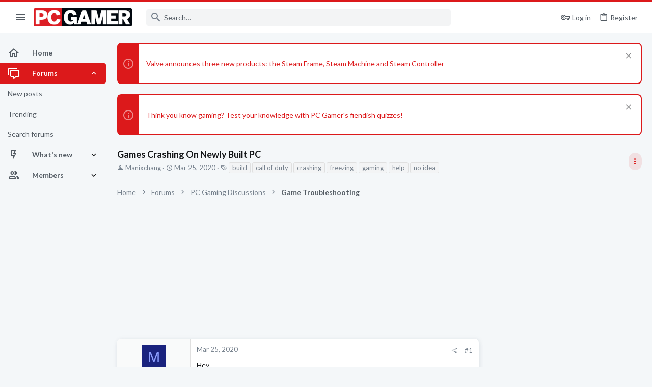

--- FILE ---
content_type: image/svg+xml
request_url: https://forums.pcgamer.com/styles/medias/svg/Laudable.svg
body_size: 966
content:
<svg id="Layer_1" data-name="Layer 1" xmlns="http://www.w3.org/2000/svg" viewBox="0 0 100 100"><title>Laudable</title><path d="M46.57,50.15l-1-2.26a25.31,25.31,0,0,0-1.82-4.24c-.65-.95-2.05-1.65-2.94-.55-3,3.73.21,8.09,1.23,11.8a2,2,0,0,1,0,1.54c-1.05,1.69-3.8-1.56-4.61-2.24a40.19,40.19,0,0,1-11.6-16.3A41.1,41.1,0,0,1,24.55,34a43.72,43.72,0,0,1-.88-4.7,27.9,27.9,0,0,1-.41-3.11,2.38,2.38,0,0,0-1-2.13C20,22.75,19,27,18.89,28.4A32.62,32.62,0,0,0,21.4,44.63a19,19,0,0,1-4.89-16.81,6.94,6.94,0,0,0,.27-2.43,1.93,1.93,0,0,0-1.49-1.73c-1.18-.15-1.95,1.15-2.3,2.33a1.05,1.05,0,0,0-.05.19,27.87,27.87,0,0,0-.53,11.71,27.09,27.09,0,0,0,1.65,5.85c.75,1.85,2,3.45,2.68,5.34A13.87,13.87,0,0,1,11.39,43c-1.31-2.81-1-5.6-1.7-8.51a1.68,1.68,0,0,0-3.33,0,10.57,10.57,0,0,0,.33,4.67,49.12,49.12,0,0,0,5.7,14.54c-.42-.69-1.54-1.29-2.1-1.92a15,15,0,0,1-3-5.48c-.37-1.2-.42-4.89-1.79-5.26-2.14-.58-1.73,2.8-1.5,3.87a61.61,61.61,0,0,0,1.8,6.65A85.24,85.24,0,0,0,12.1,65.13a61.2,61.2,0,0,0,4.16,5c2.7,2.86,5.81,5.28,8.21,8.43a42.53,42.53,0,0,1,4.82,8.77,11.2,11.2,0,0,0,2.4,1c3.33.88,6.84,0,10.17-.85,2-.51,4-1.09,5.41-2.59s1.82-3.89,2.11-6c.71-5.21,1.49-10.49.93-15.75A44.58,44.58,0,0,0,46.57,50.15Z"/><path d="M54.33,40.94c.34-1.08.68-2.17,1-3.28.36-1.42.53-3.91,2-4.64a1.56,1.56,0,0,1,1.82.23c2.61,2.56,1.77,6.87.62,9.91a5,5,0,0,0-.26,3.64l1,.22c1.09.22,4-3.84,4.61-4.57a40,40,0,0,0,9.14-20.17,44.78,44.78,0,0,0,.32-4.78,25.18,25.18,0,0,0,0-3.13,2.4,2.4,0,0,1,.72-2.23c2.17-1.54,3.57,2.54,3.88,3.95A32.6,32.6,0,0,1,78.6,32.5a19,19,0,0,0,2.89-17.26,7.11,7.11,0,0,1-.55-2.38A2,2,0,0,1,82.22,11c1.16-.28,2.07.92,2.55,2a1.54,1.54,0,0,1,.08.19,27.87,27.87,0,0,1,1.89,11.57,27.6,27.6,0,0,1-.95,6c-.53,1.93-1.61,3.67-2,5.61a13.8,13.8,0,0,0,4.6-6.65c1-2.94.3-5.67.7-8.65a1.68,1.68,0,0,1,3.31-.37,10.71,10.71,0,0,1,.21,4.68,48.84,48.84,0,0,1-4,15.11C89,39.76,90,39,90.47,38.33a14.76,14.76,0,0,0,2.31-5.79c.23-1.23-.15-4.9,1.17-5.43,2-.82,2,2.58,1.94,3.67a60.13,60.13,0,0,1-1,6.81,83.68,83.68,0,0,1-4.64,14.18,60,60,0,0,1-3.56,5.41c-2.34,3.16-5.14,5.92-7.16,9.32a42.77,42.77,0,0,0-3.76,9.29A11.35,11.35,0,0,1,73.48,77c-3.2,1.27-6.79.82-10.2.35-2-.28-4.13-.62-5.67-1.94s-2.27-3.65-2.81-5.76c-2-7.81-3.84-15.48-2-23.51C53.19,44.39,53.77,42.67,54.33,40.94Z"/></svg>

--- FILE ---
content_type: image/svg+xml
request_url: https://forums.pcgamer.com/styles/medias/svg/Magnanimous.svg
body_size: 740
content:
<svg id="Layer_1" data-name="Layer 1" xmlns="http://www.w3.org/2000/svg" viewBox="0 0 100 100"><title>Magnanimous</title><path d="M93,34.26a26.19,26.19,0,0,0-9.61,13.53c-.55-2.13-4.49-19.11-7.57-20.54C73.12,26,67.6,46.33,67.39,47.14c-2.31-7.44-9-33.38-16.56-34-5.6-.42-13.87,27.74-15.8,34-.62-2.33-4.36-18.48-7.4-19.89C24.18,25.64,18.8,49,18.36,50.35c-1.43-6-5.14-12.59-10.32-16.09-3.82,10.58,2.57,28.87,4.68,39.58H88.28C90.41,63,96.82,45,93,34.26Zm-30.7,26.8-6.21,7.21a7.26,7.26,0,0,1-11,0l-6.21-7.21a7.28,7.28,0,0,1,0-9.46l6.21-7.21a7.24,7.24,0,0,1,11,0l6.21,7.21A7.3,7.3,0,0,1,62.26,61.06Z"/><path d="M58.92,58.19,52.71,65.4a2.85,2.85,0,0,1-4.31,0l-6.21-7.21a2.85,2.85,0,0,1,0-3.72l6.21-7.21a2.84,2.84,0,0,1,4.31,0l6.21,7.21A2.85,2.85,0,0,1,58.92,58.19Z"/><rect x="13" y="74.96" width="75" height="3.04"/><rect x="12.72" y="78.96" width="75.55" height="3.04"/></svg>

--- FILE ---
content_type: image/svg+xml
request_url: https://forums.pcgamer.com/styles/medias/svg/Respected.svg
body_size: 440
content:
<svg id="Layer_1" data-name="Layer 1" xmlns="http://www.w3.org/2000/svg" viewBox="0 0 100 100"><defs><style>.cls-1,.cls-2{fill:none;stroke:#000;stroke-linecap:round;stroke-linejoin:round;}.cls-1{stroke-width:8px;}.cls-2{stroke-width:12px;}</style></defs><title>Respected</title><path d="M50,98A48,48,0,1,1,98,50,48.05,48.05,0,0,1,50,98Zm0-82A34,34,0,1,0,84,50,34,34,0,0,0,50,16Z"/><path class="cls-1" d="M45.38,41.5a14,14,0,0,0-19.76,0"/><path class="cls-1" d="M74.38,41.5a14,14,0,0,0-19.76,0"/><path class="cls-2" d="M34,64l30.51,0c-8.55,9.92-22,10.39-30,1.06"/></svg>

--- FILE ---
content_type: image/svg+xml
request_url: https://forums.pcgamer.com/styles/medias/svg/Noble.svg
body_size: 535
content:
<svg id="Layer_1" data-name="Layer 1" xmlns="http://www.w3.org/2000/svg" viewBox="0 0 100 100"><defs><style>.cls-1,.cls-2{fill:none;stroke:#000;stroke-miterlimit:10;}.cls-1{stroke-width:3px;}.cls-2{stroke-width:4px;}.cls-3{fill:#fff;}</style></defs><title>Noble</title><path d="M6.9,82.07H20.17a0,0,0,0,1,0,0v7.38a2.35,2.35,0,0,1-2.35,2.35H9.25A2.35,2.35,0,0,1,6.9,89.45V82.07A0,0,0,0,1,6.9,82.07Z" transform="translate(65.44 15.89) rotate(45)"/><path d="M35.67,32.94H48.95a0,0,0,0,1,0,0V81.28a2.1,2.1,0,0,1-2.1,2.1H37.77a2.1,2.1,0,0,1-2.1-2.1V32.94a0,0,0,0,1,0,0Z" transform="translate(31.1 129.2) rotate(-135)"/><rect class="cls-1" x="9.67" y="74.43" width="22.12" height="10.62" rx="5.31" transform="translate(62.46 8.7) rotate(45)"/><rect class="cls-1" x="49.54" y="31.58" width="28.09" height="10.62" rx="3.54" transform="translate(44.71 -34.15) rotate(45)"/><path class="cls-2" d="M85.57,32.89c2.94,2.93,3.15,7.48.48,10.15h0c-2.67,2.67-7.21,2.45-10.15-.48l-18-18c-2.93-2.94-3.15-7.48-.48-10.15h0c2.67-2.67,7.22-2.46,10.15.48l.13.12"/><rect class="cls-2" x="62.44" y="13.65" width="25.44" height="23.32" rx="11.66" transform="translate(39.91 -45.73) rotate(45)"/><rect class="cls-3" x="39.21" y="34.09" width="3.54" height="44.24" transform="translate(51.75 -12.52) rotate(45)"/><rect x="78.15" y="2.19" width="3.7" height="35.61" transform="translate(37.57 -50.71) rotate(45)"/><rect x="87.38" y="5.76" width="3.54" height="10.17" transform="translate(159.86 -44.52) rotate(135)"/></svg>

--- FILE ---
content_type: image/svg+xml
request_url: https://forums.pcgamer.com/styles/medias/svg/Bronze.svg
body_size: 375
content:
<svg id="Layer_1" data-name="Layer 1" xmlns="http://www.w3.org/2000/svg" viewBox="0 0 100 100"><defs><style>.cls-1{fill:#231f20;}</style></defs><title>Bronze</title><rect class="cls-1" x="27.18" y="67.87" width="45.45" height="8.31" rx="1.84" ry="1.84" transform="translate(121.93 22.12) rotate(90)"/><path class="cls-1" d="M48.11,58V28.25a1.8,1.8,0,0,1,3.59,0V58a1.57,1.57,0,0,1-.1.44L65,48,49,3.18l-.6.61L34.78,47.85,48.2,58.49A1.78,1.78,0,0,1,48.11,58Z"/><path class="cls-1" d="M49.86,59.8h0Z"/></svg>